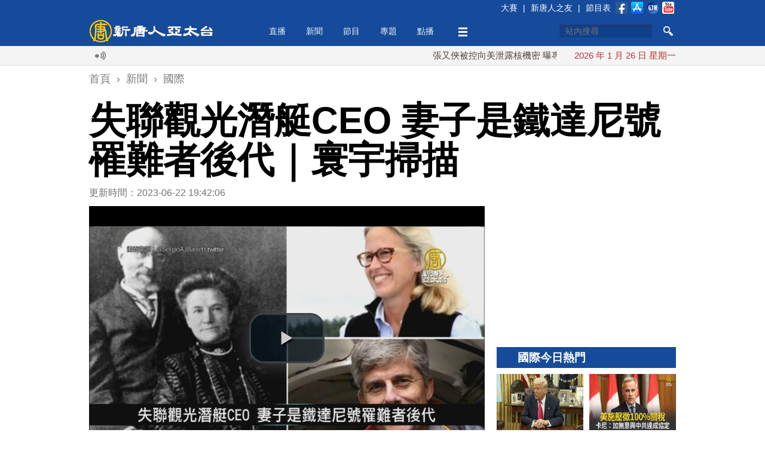

--- FILE ---
content_type: text/html; charset=utf-8
request_url: https://event.ntdtv.com.tw/b5/20230622/video/367794.html?%E5%A4%B1%E8%81%AF%E8%A7%80%E5%85%89%E6%BD%9B%E8%89%87CEO%20%E5%A6%BB%E5%AD%90%E6%98%AF%E9%90%B5%E9%81%94%E5%B0%BC%E8%99%9F%E7%BD%B9%E9%9B%A3%E8%80%85%E5%BE%8C%E4%BB%A3%EF%BD%9C%E5%AF%B0%E5%AE%87%E6%8E%83%E6%8F%8F
body_size: 13997
content:
<!DOCTYPE html>
<html xmlns="http://www.w3.org/1999/xhtml" xmlns:fb="http://ogp.me/ns/fb#">
<head>
    <meta http-equiv="Content-Type" content="text/html; charset=utf-8" />
    <meta http-equiv="X-UA-Compatible" content="IE=Edge" />
    <meta name="viewport" content="width=device-width, initial-scale=1.0, minimum-scale=1.0" />
    <meta name="description" content="" />
    <meta name="keywords" content="泰坦號,鐵達尼號,搜救,柏塞茲,瓦格納集團,俄羅斯,瑞典,美軍,北約" />
    <meta property="og:title" content="失聯觀光潛艇CEO 妻子是鐵達尼號罹難者後代｜寰宇掃描 - 新唐人亞太電視台" />
    <meta property="og:type" content="article" />
    <meta property="og:url" content="https://www.ntdtv.com.tw/b5/20230622/video/367794.html" />
    <meta property="og:image" content="https://www.ntdtv.com.tw/public/uploads/assets/2023/06/22/2023-06-22-64943bc1e89ba.jpg" />
    <meta content="https://www.ntdtv.com.tw/public/uploads/assets/2023/06/22/2023-06-22-64943bc1e89ba.jpg" name="thumbnail" />
    <link rel="image_src" href="https://www.ntdtv.com.tw/public/uploads/assets/2023/06/22/2023-06-22-64943bc1e89ba.jpg" />
    <meta property="og:description" content="" />
    <meta property="og:site_name" content="新唐人亞太電視台" />
    <meta property="fb:app_id" content="173142506219364" />
    <meta property="fb:pages" content="113801125317257" />
    <meta name="twitter:card" content="summary_large_image" />
    <meta name="twitter:site" content="@ntdaptv" />
    <meta name="twitter:creator" content="@ntdaptv" />
    <meta name="twitter:title" content="失聯觀光潛艇CEO 妻子是鐵達尼號罹難者後代｜寰宇掃描 - 新唐人亞太電視台" />
    <meta name="twitter:description" content="" />
    <meta name="twitter:image" content="https://www.ntdtv.com.tw/public/uploads/assets/2023/06/22/2023-06-22-64943bc1e89ba.jpg" />

    <title>失聯觀光潛艇CEO 妻子是鐵達尼號罹難者後代｜寰宇掃描 - 新唐人亞太電視台</title>
    
    <link href="/favicon.ico" rel="shortcut icon" type="image/x-icon" />
    <!-- for chrome for android -->
    <link href="/favicon-192x192.png" rel="icon" />
    <!-- for ios devices -->
    <link href="/favicon-180x180.png" rel="apple-touch-icon-precomposed" />
    <link href="/staticelement/css/main.min.css" rel="stylesheet" type="text/css" />    <link href="/staticelement/widget/videojs/video-js.min.css" rel="stylesheet" type="text/css" />    <link href="/staticelement/widget/videojs/videojs.ads.min.css" rel="stylesheet" type="text/css" />    <link href="/staticelement/widget/videojs/videojs.ima.min.css" rel="stylesheet" type="text/css" />    
    <!-- ntdaptv script -->
    <script type="text/javascript">
        var _na = _na || {};
        _na.pdata = {"controller":"render","action":"article"};
        _na.article = {"article_id":"367794","article_headline":"\u5931\u806f\u89c0\u5149\u6f5b\u8247CEO \u59bb\u5b50\u662f\u9435\u9054\u5c3c\u865f\u7f79\u96e3\u8005\u5f8c\u4ee3\uff5c\u5bf0\u5b87\u6383\u63cf","article_subheadline":"","article_thumbnail_id":"3587043","article_mainimage_id":"0","article_priority":"100","article_layout":"30","article_site":"1","article_journalist":"","article_author":"","article_authoremail":"","article_copyright":"1","article_source":"","article_is_publish":"1","article_render_state":"1","article_editor_state":"0","article_word_count":"566","article_version":"1","article_create_id":"0","article_last_modify_id":"0","article_date_created":"1687434126","article_date_modified":"0","article_date_publish":"0","article_pv":"123","article_valid_pv":"0","article_key":"20230622\u65b0\u805enine@ro - [\u5bf0\u5b87\u6383\u63cf]\u5931\u806f\u89c0\u5149\u6f5b\u8247CEO \u59bb\u5b50\u662f\u9435\u9054\u5c3c\u865f\u7f79\u96e3\u8005\u5f8c\u4ee3\uff5c\u5bf0\u5b87\u6383\u63cf"};
        _na.primary_category = {"category_id":"252","category_type":"5000","category_name":"\u570b\u969b","parent_category_id":"250","category_intro":"\u570b\u969b\u842c\u4e8b\u77ac\u606f\u842c\u8b8a\uff0c\u65b0\u5510\u4eba\u5728\u5168\u740360\u591a\u500b\u8a18\u8005\u7ad9\uff0c\u5728\u6bcf\u6b21\u65b0\u805e\u6efe\u52d5\uff0c\u70ba\u60a8\u5e36\u4f86\u6700\u53ca\u6642\u3001\u6df1\u5165\u7684\u570b\u969b\u5831\u5c0e\u3002","category_mainimg_id":"0","category_bgimg_id":"0","category_create_id":"0","category_last_modify_id":"21","category_date_created":"0","category_date_modified":"1491294974","category_enabled":"1","category_recommend":"0","category_hot":"0","category_hits":"0","category_render_state":"0","category_custom_css":"","category_custom_viewtemplate":"","category_program_logo_id":"0","category_program_host":"","category_program_bctime":"","category_alias":"\u570b\u969b"};
        _na.categories = [{"category_id":"252","category_name":"\u570b\u969b"},{"category_id":"281","category_name":"\u5bf0\u5b87\u6383\u63cf"},{"category_id":"1007","category_name":"\u665a\u9593\u65b0\u805e"}];
    </script>
    
    <script type="text/javascript" src="//imasdk.googleapis.com/js/sdkloader/ima3.js"></script>
    <script src="/staticelement/js/core.min.js"></script></head>
<body class="rwd_body">
    <header id="rwd_header">
        <div class="header_blue">
            <div class="rwd_center">
                <div class="header_top_bar"></div>
                <a href="/" id="logo_02">
                    <img class="header_logo" src="/staticelement/img/main/header_logo.png" />
                    <img class="header_logo_min" src="/staticelement/img/main/header_logo_min.png" />
                </a>
                <div id="headerMenu">
                    <ul class="nav">
                        <li class="fix"><a href="/live">直播</a></li>
                        <li class="fix" id="news_header_menu"><a href="/news">新聞</a></li>
                        <li class="fix" id="program_header_menu"><a href="/program">節目</a></li>
                        <li class="fix" id="topic_header_menu"><a href="/topic">專題</a></li>
                        <li class="fix"><a href="/channel">點播</a></li>
                        <!--
                        <li class="fix2"><a href="#">生活</a></li>
                        -->
                        <li class="fix more_menu_li" id="more_header_menu"><a class="more_menu"></a></li>
                    </ul>
                </div>
                <div class="threebar_box">
                    <div class="threebar"></div>
                </div>
                <div class="search_button"></div>
                <div id="head_box1">
                    <form method="get" id="head_search" action="/search" target="_self">
                    <input type="hidden" name="cx" value="014030880739062152631:jhd2whqm9vk" />
                    <input type="hidden" name="ie" value="UTF-8" />
                    <input type="hidden" name="q" id="q" value="test" />
                    <div>
                        <input type="text" name="q2" id="q2" maxlength="34" value="" placeholder="站內搜尋" autocomplete="off" class="focus" />
                    </div>
                    <div>
                        <button type="submit" onclick="document.getElementById('q').value = document.getElementById('q2').value;"></button>
                    </div>
                    <div class="clear"></div>
                    <input name="siteurl" type="hidden" value="https://www.ntdtv.com.tw" /><input name="ref" type="hidden" value="https://www.ntdtv.com.tw" /><input name="ss" type="hidden" value="" />
                    </form>
                </div>
                <div class="clear"></div>
            </div>
        </div>
        <div class="header_darkblue">
            <input id="single_search_box" type="text" maxlength="34" value="" placeholder="站內搜尋" /><input id="single_search_button" type="submit" value="GO" />
        </div>
        <div class="header_white">
            <div class="rwd_center">
                <div class="rwd_gallery">
                    <div class="l_gallery">
                        <div class="broadcast_ico"></div>
                        <div class="main_marquee"></div>
                        <div class="clear"></div>
                    </div>
                    <div class="r_gallery">
                        <div id="date_info"></div>
                    </div>
                    <div class="clear"></div>
                </div>
                <div class="clear"></div>
            </div>
        </div>
        <div class="header_gray"></div>
    </header>
    <div class="buckets drawer"></div>
    <div id="content">
        <div class="rwd_center">
            <!--
            <div id="real_time_news" style="">
                <span class="realtime">即時廣播</span>
                <span class="close_01"></span>
            </div>
            -->
            <div align="center">
                <!-- 新聞文章頁上方超大白金看板 970x90 B1 -->
                <div id='div-gpt-ad-1426730784281-0' class="NTDAPTVWeb_NewsArticle_TopHugePlatinum">
                </div>
            </div>
            <div class="breadcrumbs">
                <ol itemscope itemtype="http://schema.org/BreadcrumbList">
                    <li itemprop="itemListElement" itemscope itemtype="http://schema.org/ListItem">
                        <a itemprop="item" href="/"><span itemprop="name">首頁</span></a>
                        <meta itemprop="position" content="1" />
                    </li>
                    ›
                    <li itemprop="itemListElement" itemscope itemtype="http://schema.org/ListItem">
                        <a itemprop="item" href="/news"><span itemprop="name">新聞</span></a>
                        <meta itemprop="position" content="2" />
                    </li>
                    ›
                    <li itemprop="itemListElement" itemscope itemtype="http://schema.org/ListItem">
                        <a itemprop="item" href="/news/國際"><span itemprop="name">國際</span></a>
                        <meta itemprop="position" content="3" />
                    </li>
                </ol>
            </div>
            <h1 class="article_title">失聯觀光潛艇CEO 妻子是鐵達尼號罹難者後代｜寰宇掃描</h1>
            <div class="pg_main_wrapper">
            <div class="topic_box pg_main_left" style="margin-top:0;">
                <div id="article_box">
                    <div class="article_info">更新時間：2023-06-22 19:42:06                    <!--
                    <img src="/staticelement/img/main/view_ico.jpg"  style="margin-left:10px;" /> 2358
                    -->
                    </div>

                    <div class="player_box_outter">
                        <div class="player_box_wrapper">
                            <video id="video_player" class="video-js vjs-default-skin vjs-big-play-centered" controls preload="none"
                                poster="//www.ntdtv.com.tw/public/uploads/assets/2023/06/22/2023-06-22-64943bf1c8f8b-780x438-169.jpg"
                                title="失聯觀光潛艇CEO 妻子是鐵達尼號罹難者後代｜寰宇掃描"
                                width='auto' height='auto'
                                data-duration="81">
                                <source src="//asset3.ntdtv.com.tw/public/uploads/assets/2023/06/22/2023-06-22-64943986ec0bb.mp4" type='video/mp4'>
                                <p>Video Playback Not Supported</p>
                            </video>
                        </div>
                    </div>
                    <div class="sp_box">
                        <a href="https://www.facebook.com/dialog/share?app_id=173142506219364&href=https%3A%2F%2Fwww.ntdtv.com.tw%2Fb5%2F20230622%2Fvideo%2F367794.html&display=popup&redirect_uri=https://www.ntdtv.com.tw/b5/20230622/video/367794.html" target="_blank"><img src="/staticelement/img/social/facebook-40x40.gif" /></a>
                        <a href="https://plus.google.com/share?url=https%3A%2F%2Fwww.ntdtv.com.tw%2Fb5%2F20230622%2Fvideo%2F367794.html" target="_blank"><img src="/staticelement/img/social/googleplus-40x40.gif" /></a>
                        <a href="http://www.plurk.com/?qualifier=shares&status=https%3A%2F%2Fwww.ntdtv.com.tw%2Fb5%2F20230622%2Fvideo%2F367794.html (%E5%A4%B1%E8%81%AF%E8%A7%80%E5%85%89%E6%BD%9B%E8%89%87CEO%20%E5%A6%BB%E5%AD%90%E6%98%AF%E9%90%B5%E9%81%94%E5%B0%BC%E8%99%9F%E7%BD%B9%E9%9B%A3%E8%80%85%E5%BE%8C%E4%BB%A3%EF%BD%9C%E5%AF%B0%E5%AE%87%E6%8E%83%E6%8F%8F%20-%20%E6%96%B0%E5%94%90%E4%BA%BA%E4%BA%9E%E5%A4%AA%E9%9B%BB%E8%A6%96%E5%8F%B0)" target="_blank"><img src="/staticelement/img/social/plurk-40x40.gif" /></a>
                        <a href="https://twitter.com/intent/tweet?text=%E5%A4%B1%E8%81%AF%E8%A7%80%E5%85%89%E6%BD%9B%E8%89%87CEO%20%E5%A6%BB%E5%AD%90%E6%98%AF%E9%90%B5%E9%81%94%E5%B0%BC%E8%99%9F%E7%BD%B9%E9%9B%A3%E8%80%85%E5%BE%8C%E4%BB%A3%EF%BD%9C%E5%AF%B0%E5%AE%87%E6%8E%83%E6%8F%8F%20-%20%E6%96%B0%E5%94%90%E4%BA%BA%E4%BA%9E%E5%A4%AA%E9%9B%BB%E8%A6%96%E5%8F%B0&url=https%3A%2F%2Fwww.ntdtv.com.tw%2Fb5%2F20230622%2Fvideo%2F367794.html" target="_blank"><img src="/staticelement/img/social/twitter-40x40.gif" /></a>
                        <a href="line://msg/text/%E5%A4%B1%E8%81%AF%E8%A7%80%E5%85%89%E6%BD%9B%E8%89%87CEO%20%E5%A6%BB%E5%AD%90%E6%98%AF%E9%90%B5%E9%81%94%E5%B0%BC%E8%99%9F%E7%BD%B9%E9%9B%A3%E8%80%85%E5%BE%8C%E4%BB%A3%EF%BD%9C%E5%AF%B0%E5%AE%87%E6%8E%83%E6%8F%8F%20-%20%E6%96%B0%E5%94%90%E4%BA%BA%E4%BA%9E%E5%A4%AA%E9%9B%BB%E8%A6%96%E5%8F%B0%0d%0ahttps%3A%2F%2Fwww.ntdtv.com.tw%2Fb5%2F20230622%2Fvideo%2F367794.html" target="_blank" class="line"><img src="/staticelement/img/social/line-40x40.gif" /></a>
                        <a href="mailto:?subject=%E5%A4%B1%E8%81%AF%E8%A7%80%E5%85%89%E6%BD%9B%E8%89%87CEO%20%E5%A6%BB%E5%AD%90%E6%98%AF%E9%90%B5%E9%81%94%E5%B0%BC%E8%99%9F%E7%BD%B9%E9%9B%A3%E8%80%85%E5%BE%8C%E4%BB%A3%EF%BD%9C%E5%AF%B0%E5%AE%87%E6%8E%83%E6%8F%8F%20-%20%E6%96%B0%E5%94%90%E4%BA%BA%E4%BA%9E%E5%A4%AA%E9%9B%BB%E8%A6%96%E5%8F%B0&body=%0d%0a%0d%0a%E5%85%A8%E6%96%87%E7%B6%B2%E5%9D%80%EF%BC%9Ahttps%3A%2F%2Fwww.ntdtv.com.tw%2Fb5%2F20230622%2Fvideo%2F367794.html" target="_blank"><img src="/staticelement/img/social/email-40x40.gif" /></a>
                    </div>
                    <div class="spx_box">
                        <!--
                        <a class="embed_btn" title="Embed"></a>
                        <div class="embed_code">
                            <input type="text" style="width: 600px;" value="&lt;iframe width='853' height='480' src='//www.youtube.com/embed/rCZ3SN65kIs' frameborder='0' allowfullscreen>&lt;/iframe&gt;" />
                        </div>
                        -->
                        <div class="font_size">
                            <span class="word"></span>
                            <a class="small" title="small"></a>
                            <a class="curr medium" title="medium"></a>
                            <a class="large" title="large"></a>
                        </div>
                        <div class="social_buttons">
                            <!--<div class="line-button"><a href="http://line.me/R/msg/text/?%E5%A4%B1%E8%81%AF%E8%A7%80%E5%85%89%E6%BD%9B%E8%89%87CEO%20%E5%A6%BB%E5%AD%90%E6%98%AF%E9%90%B5%E9%81%94%E5%B0%BC%E8%99%9F%E7%BD%B9%E9%9B%A3%E8%80%85%E5%BE%8C%E4%BB%A3%EF%BD%9C%E5%AF%B0%E5%AE%87%E6%8E%83%E6%8F%8F%20-%20%E6%96%B0%E5%94%90%E4%BA%BA%E4%BA%9E%E5%A4%AA%E9%9B%BB%E8%A6%96%E5%8F%B0%0d%0ahttps%3A%2F%2Fwww.ntdtv.com.tw%2Fb5%2F20230622%2Fvideo%2F367794.html"><img src="/staticelement/img/linebutton_84x20_zh-hant.png" width="84" height="20" alt="用LINE傳送" /></a></div>-->
                            <!--<div class="line-button"><a href="line://msg/text/%E5%A4%B1%E8%81%AF%E8%A7%80%E5%85%89%E6%BD%9B%E8%89%87CEO%20%E5%A6%BB%E5%AD%90%E6%98%AF%E9%90%B5%E9%81%94%E5%B0%BC%E8%99%9F%E7%BD%B9%E9%9B%A3%E8%80%85%E5%BE%8C%E4%BB%A3%EF%BD%9C%E5%AF%B0%E5%AE%87%E6%8E%83%E6%8F%8F%20-%20%E6%96%B0%E5%94%90%E4%BA%BA%E4%BA%9E%E5%A4%AA%E9%9B%BB%E8%A6%96%E5%8F%B0%0d%0ahttps%3A%2F%2Fwww.ntdtv.com.tw%2Fb5%2F20230622%2Fvideo%2F367794.html"><img src="/staticelement/img/linebutton_84x20_zh-hant.png" width="84" height="20" alt="用LINE傳送" /></a></div>-->
                            <div class="fb-like" data-href="https://www.ntdtv.com.tw/b5/20230622/video/367794.html" data-layout="button_count" data-action="like" data-show-faces="false" data-share="false"></div>
                            <!--<div class="g-plusone-box"><div class="g-plusone" data-size="medium" data-href="https://www.ntdtv.com.tw/b5/20230622/video/367794.html"></div></div>-->
                        </div>
                        <div class="clear"></div>
                    </div>
                    
                        <div class="NTDAPTVWeb_NewsArticle_ArticlePlatinum">
                            <!-- 新聞文章頁文章白金看板 300x250 B3 -->
                            <div id='div-gpt-ad-1426730784281-3' style='width:300px; height:250px;'>
                            </div>
                        </div>
                        <div class="spx_box_bottom">
                            <div class="font_size">
                                <span class="word"></span>
                                <a class="small" title="small"></a>
                                <a class="curr medium" title="medium"></a>
                                <a class="large" title="large"></a>
                            </div>
                            <div class="clear"></div>
                        </div>
                    <div id="article_content">
<p>【新唐人亞太台 2023 年 06 月 22 日訊】失聯觀光潛艇CEO 妻子是鐵達尼號罹難者後代</p>

<p>載有5名乘客、出發前往參觀鐵達尼號殘骸的觀光潛艇「泰坦號」，18日下潛後失聯，讓美國和加拿大派出大量人員進行救援。不過巧合的是，泰坦號公司的執行長也在這艘潛艇內，而他的妻子溫蒂‧拉許竟然是鐵達尼號罹難者的後代。</p>

<p>===</p>

<p>瓦格納首腦：烏反攻有進展 俄高層欺騙民眾</p>

<p>烏克蘭軍隊本月展開反攻，而普丁一再指稱，烏克蘭的反攻失敗。對此，俄羅斯傭兵組織「瓦格納集團」的首腦21日表示：俄軍已失去許多村莊，俄羅斯高層沒有說出真相。</p>

<p>===</p>

<p>瑞士總統意外宣布：年底退出聯邦委員會</p>

<p>現年51歲的瑞士總統柏塞茲21日意外宣布，他將在年底退出瑞士聯邦委員會。今年3月，瑞士政府安排瑞銀緊急收購陷入困境的瑞士信貸時，柏塞茲在其中扮演關鍵角色。</p>

<p>===</p>

<p>美國轟炸機為演習降落瑞典 近代史上首次</p>

<p>兩架美國轟炸機19日降落瑞典機場，與獲得北約組織入會邀請的瑞典，進行聯合訓練演習，這也是美國轟炸機在近代史上首次降落於瑞典。瑞典早在去年6月就獲得北約邀請加入，但目前仍受到成員國土耳其和匈牙利的阻撓。</p>

<p>新唐人亞太電視 整理報導</p>
                    <div class="clear"></div>
                    </div>
                    <div class="fb_like_btn">
                        <div class="fb-like" data-href="https://www.facebook.com/ntdtv.com.tw" data-layout="button_count" data-action="like" data-show-faces="false" data-share="false"></div>
                        <span>按讚加入&nbsp;<a class="fb_page_name" href="https://www.facebook.com/ntdtv.com.tw" target="_blank">新唐人亞太電視台粉絲團</a></span>
                    </div>
                    <div class="tag_list">
<a href="/b5/tag/id/267857/name/泰坦號">泰坦號</a>|<a href="/b5/tag/id/20695/name/鐵達尼號">鐵達尼號</a>|<a href="/b5/tag/id/3959/name/搜救">搜救</a>|<a href="/b5/tag/id/267883/name/柏塞茲">柏塞茲</a>|<a href="/b5/tag/id/260154/name/瓦格納集團">瓦格納集團</a>|<a href="/b5/tag/id/964/name/俄羅斯">俄羅斯</a>|<a href="/b5/tag/id/1486/name/瑞典">瑞典</a>|<a href="/b5/tag/id/5969/name/美軍">美軍</a>|<a href="/b5/tag/id/141/name/北約">北約</a>                    </div>
                    <div class="sp_box bottom">
                        <a href="https://www.facebook.com/dialog/share?app_id=173142506219364&href=https%3A%2F%2Fwww.ntdtv.com.tw%2Fb5%2F20230622%2Fvideo%2F367794.html&display=popup&redirect_uri=https://www.ntdtv.com.tw/b5/20230622/video/367794.html" target="_blank"><img src="/staticelement/img/social/facebook-40x40.gif" /></a>
                        <a href="https://plus.google.com/share?url=https%3A%2F%2Fwww.ntdtv.com.tw%2Fb5%2F20230622%2Fvideo%2F367794.html" target="_blank"><img src="/staticelement/img/social/googleplus-40x40.gif" /></a>
                        <a href="http://www.plurk.com/?qualifier=shares&status=https%3A%2F%2Fwww.ntdtv.com.tw%2Fb5%2F20230622%2Fvideo%2F367794.html (%E5%A4%B1%E8%81%AF%E8%A7%80%E5%85%89%E6%BD%9B%E8%89%87CEO%20%E5%A6%BB%E5%AD%90%E6%98%AF%E9%90%B5%E9%81%94%E5%B0%BC%E8%99%9F%E7%BD%B9%E9%9B%A3%E8%80%85%E5%BE%8C%E4%BB%A3%EF%BD%9C%E5%AF%B0%E5%AE%87%E6%8E%83%E6%8F%8F%20-%20%E6%96%B0%E5%94%90%E4%BA%BA%E4%BA%9E%E5%A4%AA%E9%9B%BB%E8%A6%96%E5%8F%B0)" target="_blank"><img src="/staticelement/img/social/plurk-40x40.gif" /></a>
                        <a href="https://twitter.com/intent/tweet?text=%E5%A4%B1%E8%81%AF%E8%A7%80%E5%85%89%E6%BD%9B%E8%89%87CEO%20%E5%A6%BB%E5%AD%90%E6%98%AF%E9%90%B5%E9%81%94%E5%B0%BC%E8%99%9F%E7%BD%B9%E9%9B%A3%E8%80%85%E5%BE%8C%E4%BB%A3%EF%BD%9C%E5%AF%B0%E5%AE%87%E6%8E%83%E6%8F%8F%20-%20%E6%96%B0%E5%94%90%E4%BA%BA%E4%BA%9E%E5%A4%AA%E9%9B%BB%E8%A6%96%E5%8F%B0&url=https%3A%2F%2Fwww.ntdtv.com.tw%2Fb5%2F20230622%2Fvideo%2F367794.html" target="_blank"><img src="/staticelement/img/social/twitter-40x40.gif" /></a>
                        <a href="line://msg/text/%E5%A4%B1%E8%81%AF%E8%A7%80%E5%85%89%E6%BD%9B%E8%89%87CEO%20%E5%A6%BB%E5%AD%90%E6%98%AF%E9%90%B5%E9%81%94%E5%B0%BC%E8%99%9F%E7%BD%B9%E9%9B%A3%E8%80%85%E5%BE%8C%E4%BB%A3%EF%BD%9C%E5%AF%B0%E5%AE%87%E6%8E%83%E6%8F%8F%20-%20%E6%96%B0%E5%94%90%E4%BA%BA%E4%BA%9E%E5%A4%AA%E9%9B%BB%E8%A6%96%E5%8F%B0%0d%0ahttps%3A%2F%2Fwww.ntdtv.com.tw%2Fb5%2F20230622%2Fvideo%2F367794.html" target="_blank" class="line"><img src="/staticelement/img/social/line-40x40.gif" /></a>
                        <a href="mailto:?subject=%E5%A4%B1%E8%81%AF%E8%A7%80%E5%85%89%E6%BD%9B%E8%89%87CEO%20%E5%A6%BB%E5%AD%90%E6%98%AF%E9%90%B5%E9%81%94%E5%B0%BC%E8%99%9F%E7%BD%B9%E9%9B%A3%E8%80%85%E5%BE%8C%E4%BB%A3%EF%BD%9C%E5%AF%B0%E5%AE%87%E6%8E%83%E6%8F%8F%20-%20%E6%96%B0%E5%94%90%E4%BA%BA%E4%BA%9E%E5%A4%AA%E9%9B%BB%E8%A6%96%E5%8F%B0&body=%0d%0a%0d%0a%E5%85%A8%E6%96%87%E7%B6%B2%E5%9D%80%EF%BC%9Ahttps%3A%2F%2Fwww.ntdtv.com.tw%2Fb5%2F20230622%2Fvideo%2F367794.html" target="_blank"><img src="/staticelement/img/social/email-40x40.gif" /></a>
                    </div>
                    <div data-eq-pts="1-column-grid: 0, 2-column-grid: 600">
                        <div class="NTDAPTVWeb_NewsArticle_ArticleGold_B5">
                            <!-- 新聞文章頁文章黃金看板 300x250 B5 -->
                            <div id='div-gpt-ad-1426730784281-4' style='width:300px; height:250px;'>
                            </div>
                        </div>
                        <div class="NTDAPTVWeb_NewsArticle_ArticleGold_B6">
                            <!-- 新聞文章頁文章黃金看板 300x250 B6 -->
                            <div id='div-gpt-ad-1426730784281-5' style='width:300px; height:250px;'>
                            </div>
                        </div>
                        <div class="clear"></div>
                    </div>
                    <div class="fb_comments_box">
                        <div class="fb-comments" data-href="https://www.ntdtv.com.tw/b5/20230622/video/367794.html" data-width="100%" data-numposts="5" data-colorscheme="light"></div>
                    </div>
                </div>
               <div class="v2014_category_list" style="margin-top:20px;">
                    <div class="block_head_title">
                        <h3>相關新聞</h3>
                    </div>
                    <div class="pane_list">
                        <ul>
                            <li>
                                <a class="art clearfix" href="/b5/20230622/video/367791.html?%E6%B3%B0%E5%9D%A6%E8%99%9F%E6%88%96%E5%B7%B2%E8%80%97%E7%9B%A1%E6%B0%A7%E6%B0%A3%20%E6%90%9C%E6%95%91%E6%90%B6%E6%9C%80%E5%BE%8C%E7%94%9F%E5%91%BD%E6%99%82%E9%96%93">
                                    <img data-src-exlarge="//www.ntdtv.com.tw/public/uploads/assets/2023/06/22/2023-06-22-64943525af78d-1600x900-169.jpg" data-src-large="//www.ntdtv.com.tw/public/uploads/assets/2023/06/22/2023-06-22-64943525b97f1-1100x618-169.jpg" data-src-medium="//www.ntdtv.com.tw/public/uploads/assets/2023/06/22/2023-06-22-64943525be377-780x438-169.jpg" data-src-small="//www.ntdtv.com.tw/public/uploads/assets/2023/06/22/2023-06-22-64943525c205a-460x258-169.jpg" data-src-xsmall="//www.ntdtv.com.tw/public/uploads/assets/2023/06/22/2023-06-22-64943525c4887-307x172-169.jpg" data-src-mini="//www.ntdtv.com.tw/public/uploads/assets/2023/06/22/2023-06-22-64943525c7617-220x123-169.jpg" data-eq-pts="mini: 0, xsmall: 221, small: 308, medium: 461, large: 781, exlarge: 1101" src="[data-uri]" alt="泰坦號或已耗盡氧氣 搜救搶最後生命時間" />
                                    <h3>泰坦號或已耗盡氧氣 搜救搶最後生命時間<small class="vid"></small></h3>
                                    <div class="article_time">2023-06-23 09:30:03</div>
                                    <p>歡迎回來，旅遊潛水器泰坦號18日載著5名乘客，在大西洋海域前往深海探索知名沉船「鐵達尼號」的殘骸，卻在下潛1小時45分鐘後與母船失聯；目前國際救援聯隊正持續搜索，據估計，泰坦號的氧氣存量，粗估在台灣時間今天（22日）晚上就可能耗盡。</p>
                                </a>
                            </li>
                            <li>
                                <a class="art clearfix" href="/b5/20230401/video/362237.html?%E6%88%90%E5%93%A1%E5%9C%8B%E5%85%A8%E9%83%A8%E6%89%B9%E5%87%86%20%E8%8A%AC%E8%98%AD%E5%B0%87%E6%88%90%E5%8C%97%E7%B4%84%E7%AC%AC31%E5%80%8B%E6%88%90%E5%93%A1%E5%9C%8B">
                                    <img data-src-exlarge="//www.ntdtv.com.tw/public/uploads/assets/2023/04/01/2023-04-01-64282e2a49df5-1600x900-169.jpg" data-src-large="//www.ntdtv.com.tw/public/uploads/assets/2023/04/01/2023-04-01-64282e2a572d0-1100x618-169.jpg" data-src-medium="//www.ntdtv.com.tw/public/uploads/assets/2023/04/01/2023-04-01-64282e2a5b704-780x438-169.jpg" data-src-small="//www.ntdtv.com.tw/public/uploads/assets/2023/04/01/2023-04-01-64282e2a5ed65-460x258-169.jpg" data-src-xsmall="//www.ntdtv.com.tw/public/uploads/assets/2023/04/01/2023-04-01-64282e2a61541-307x172-169.jpg" data-src-mini="//www.ntdtv.com.tw/public/uploads/assets/2023/04/01/2023-04-01-64282e2a64055-220x123-169.jpg" data-eq-pts="mini: 0, xsmall: 221, small: 308, medium: 461, large: 781, exlarge: 1101" src="[data-uri]" alt="成員國全部批准 芬蘭將成北約第31個成員國" />
                                    <h3>成員國全部批准 芬蘭將成北約第31個成員國<small class="vid"></small></h3>
                                    <div class="article_time">2023-04-01 20:43:08</div>
                                    <p>在最後一個北約成員國土耳其批准芬蘭加入北約後，北約週五（31日）表示，芬蘭將在不久後正式成為北約的一員。</p>
                                </a>
                            </li>
                            <li>
                                <a class="art clearfix" href="/b5/20230619/video/367553.html?%E7%91%9E%E5%85%B8%E5%9C%8B%E6%9C%83%E5%A0%B1%E5%91%8A%E7%A4%BA%E8%AD%A6%EF%BC%9A%E4%B8%8D%E6%8E%92%E9%99%A4%E9%81%AD%E4%BF%84%E8%BB%8D%E4%BA%8B%E6%94%BB%E6%93%8A%E5%8F%AF%E8%83%BD%EF%BD%9C%E5%AF%B0%E5%AE%87%E6%8E%83%E6%8F%8F">
                                    <img data-src-exlarge="//www.ntdtv.com.tw/public/uploads/assets/2023/06/19/2023-06-19-64904a7b02dfb-1600x900-169.jpg" data-src-large="//www.ntdtv.com.tw/public/uploads/assets/2023/06/19/2023-06-19-64904a7b0841c-1100x618-169.jpg" data-src-medium="//www.ntdtv.com.tw/public/uploads/assets/2023/06/19/2023-06-19-64904a7b0ea40-780x438-169.jpg" data-src-small="//www.ntdtv.com.tw/public/uploads/assets/2023/06/19/2023-06-19-64904a7b14aa3-460x258-169.jpg" data-src-xsmall="//www.ntdtv.com.tw/public/uploads/assets/2023/06/19/2023-06-19-64904a7b17665-307x172-169.jpg" data-src-mini="//www.ntdtv.com.tw/public/uploads/assets/2023/06/19/2023-06-19-64904a7b21f73-220x123-169.jpg" data-eq-pts="mini: 0, xsmall: 221, small: 308, medium: 461, large: 781, exlarge: 1101" src="[data-uri]" alt="瑞典國會報告示警：不排除遭俄軍事攻擊可能｜寰宇掃描" />
                                    <h3>瑞典國會報告示警：不排除遭俄軍事攻擊可能｜寰宇掃描<small class="vid"></small></h3>
                                    <div class="article_time">2023-06-19 19:45:55</div>
                                    <p></p>
                                </a>
                            </li>
                            <li>
                                <a class="art clearfix" href="/b5/20240312/video/385946.html?%E5%8C%97%E7%B4%84%E5%8D%87%E7%91%9E%E5%85%B8%E6%97%97%20%E5%8F%B2%E6%89%98%E9%A8%B0%E6%9F%8F%E6%A0%BC%EF%BC%9A%E5%8C%97%E7%B4%84%E5%9C%A8%E5%A3%AF%E5%A4%A7">
                                    <img data-src-medium="//www.ntdtv.com.tw/public/uploads/assets/2024/03/12/2024-03-12-65f040c50a7ac-780x520-32.jpg" data-src-small="//www.ntdtv.com.tw/public/uploads/assets/2024/03/12/2024-03-12-65f040c50f186-460x306-32.jpg" data-src-xsmall="//www.ntdtv.com.tw/public/uploads/assets/2024/03/12/2024-03-12-65f040c5194ab-307x204-32.jpg" data-src-mini="//www.ntdtv.com.tw/public/uploads/assets/2024/03/12/2024-03-12-65f040c51c15e-220x146-32.jpg" data-eq-pts="mini: 0, xsmall: 221, small: 308, medium: 461" src="[data-uri]" alt="北約升瑞典旗 史托騰柏格：北約在壯大" />
                                    <h3>北約升瑞典旗 史托騰柏格：北約在壯大<small class="vid"></small></h3>
                                    <div class="article_time">2024-03-12 19:42:33</div>
                                    <p>鏡頭轉到歐洲，週一，瑞典國旗第一次在北約的總部升起。北約秘書長史托騰柏格表示，隨著瑞典的加入，北約在維護和平方面，變得更為強大。</p>
                                </a>
                            </li>
                            <li>
                                <a class="art clearfix" href="/b5/20230623/video/367813.html?%E6%B3%B0%E5%9D%A6%E8%99%9F%E6%AE%98%E9%AA%B8%E7%99%BC%E7%8F%BE%20%E7%81%BD%E9%9B%A3%E6%80%A7%E5%85%A7%E7%88%86%205%E4%BA%BA%E5%85%A8%E9%81%87%E9%9B%A3">
                                    <img data-src-exlarge="//www.ntdtv.com.tw/public/uploads/assets/2023/06/23/2023-06-23-6494e528816f5-1600x900-169.jpg" data-src-large="//www.ntdtv.com.tw/public/uploads/assets/2023/06/23/2023-06-23-6494e5288614f-1100x618-169.jpg" data-src-medium="//www.ntdtv.com.tw/public/uploads/assets/2023/06/23/2023-06-23-6494e5288b44c-780x438-169.jpg" data-src-small="//www.ntdtv.com.tw/public/uploads/assets/2023/06/23/2023-06-23-6494e5288f96e-460x258-169.jpg" data-src-xsmall="//www.ntdtv.com.tw/public/uploads/assets/2023/06/23/2023-06-23-6494e528923c3-307x172-169.jpg" data-src-mini="//www.ntdtv.com.tw/public/uploads/assets/2023/06/23/2023-06-23-6494e52894cfd-220x123-169.jpg" data-eq-pts="mini: 0, xsmall: 221, small: 308, medium: 461, large: 781, exlarge: 1101" src="[data-uri]" alt="泰坦號觀光潛艇（圖片來源：OceanGate）" />
                                    <h3>泰坦號殘骸發現 災難性內爆 5人全遇難<small class="vid"></small></h3>
                                    <div class="article_time">2023-06-23 14:56:46</div>
                                    <p>「泰坦號」潛水器日前載著5人前往觀賞知名沉船「鐵達尼號」時失聯，龐大的搜救行動結束，美國海岸防衛隊官員宣布，發現「泰坦號」殘骸，艇內5人全數遇難。</p>
                                </a>
                            </li>
                            <li>
                                <a class="art clearfix" href="/b5/20240529/video/391258.html?%E8%A7%A3%E9%99%A4%E7%83%8F%E6%AD%A6%E5%99%A8%E9%99%90%E5%88%B6%EF%BC%9F%E5%BE%B7%E6%B3%95%E9%AC%86%E5%8F%A3%E5%90%8C%E6%84%8F%E3%80%81%E6%99%AE%E4%B8%81%E7%99%BC%E8%AD%A6%E5%91%8A">
                                    <img data-src-exlarge="//www.ntdtv.com.tw/public/uploads/assets/2024/05/29/2024-05-29-6657197566901-1600x900-169.jpg" data-src-large="//www.ntdtv.com.tw/public/uploads/assets/2024/05/29/2024-05-29-665719756c744-1100x618-169.jpg" data-src-medium="//www.ntdtv.com.tw/public/uploads/assets/2024/05/29/2024-05-29-6657197570b15-780x438-169.jpg" data-src-small="//www.ntdtv.com.tw/public/uploads/assets/2024/05/29/2024-05-29-6657197575c93-460x258-169.jpg" data-src-xsmall="//www.ntdtv.com.tw/public/uploads/assets/2024/05/29/2024-05-29-665719757905d-307x172-169.jpg" data-src-mini="//www.ntdtv.com.tw/public/uploads/assets/2024/05/29/2024-05-29-665719757ef15-220x123-169.jpg" data-eq-pts="mini: 0, xsmall: 221, small: 308, medium: 461, large: 781, exlarge: 1101" src="[data-uri]" alt="解除烏武器限制？德法鬆口同意、普丁發警告" />
                                    <h3>解除烏武器限制？德法鬆口同意、普丁發警告<small class="vid"></small></h3>
                                    <div class="article_time">2024-05-29 20:24:51</div>
                                    <p>歡迎回來。關心國際消息，俄烏戰爭已經超過兩年，北約秘書長日前呼籲，允許烏克蘭使用西方武器，可打擊俄國境內目標。在法德領袖峰會之後，馬克宏和蕭茲都表達了同意立場。不過，白宮對此仍不鼓勵。俄羅斯總統普丁則是警告，此舉可能引發全球衝突。</p>
                                </a>
                            </li>
                            <li>
                                <a class="art clearfix" href="/b5/20240319/video/386414.html?%E6%99%AE%E4%B8%81%E5%86%8D%E6%8F%90%E3%80%8C%E7%AC%AC%E4%B8%89%E6%AC%A1%E4%B8%96%E7%95%8C%E5%A4%A7%E6%88%B0%E3%80%8D%E7%BE%8E%E8%AD%B0%E5%93%A1%E8%A8%AA%E5%9F%BA%E8%BC%94">
                                    <img data-src-exlarge="//www.ntdtv.com.tw/public/uploads/assets/2024/03/19/2024-03-19-65f9222fbde7d-1600x900-169.jpg" data-src-large="//www.ntdtv.com.tw/public/uploads/assets/2024/03/19/2024-03-19-65f9222fc495d-1100x618-169.jpg" data-src-medium="//www.ntdtv.com.tw/public/uploads/assets/2024/03/19/2024-03-19-65f9222fcd74d-780x438-169.jpg" data-src-small="//www.ntdtv.com.tw/public/uploads/assets/2024/03/19/2024-03-19-65f9222fd46bc-460x258-169.jpg" data-src-xsmall="//www.ntdtv.com.tw/public/uploads/assets/2024/03/19/2024-03-19-65f9222fd9c16-307x172-169.jpg" data-src-mini="//www.ntdtv.com.tw/public/uploads/assets/2024/03/19/2024-03-19-65f9222fdc776-220x123-169.jpg" data-eq-pts="mini: 0, xsmall: 221, small: 308, medium: 461, large: 781, exlarge: 1101" src="[data-uri]" alt="普丁再提「第三次世界大戰」美議員訪基輔" />
                                    <h3>普丁再提「第三次世界大戰」美議員訪基輔<small class="vid"></small></h3>
                                    <div class="article_time">2024-03-19 12:53:35</div>
                                    <p>俄羅斯總統普丁週一講話時，再次提到「第三次世界大戰」威脅論調，同一天，美國共和黨參議員格雷厄姆到訪基輔，表達對烏克蘭的支持。</p>
                                </a>
                            </li>
                            <li>
                                <a class="art clearfix" href="/b5/20240308/video/385665.html?%E7%91%9E%E5%85%B8%E5%AE%A3%E5%B8%83%E6%AD%A3%E5%BC%8F%E5%8A%A0%E5%85%A5%E5%8C%97%E7%B4%84%EF%BC%81%E6%88%90%E7%AC%AC32%E5%80%8B%E6%88%90%E5%93%A1%E5%9C%8B">
                                    <img data-src-exlarge="//www.ntdtv.com.tw/public/uploads/assets/2024/03/08/2024-03-08-65ea867dd51a0-1600x837-300157.jpg" data-src-large="//www.ntdtv.com.tw/public/uploads/assets/2024/03/08/2024-03-08-65ea867dde755-1100x575-300157.jpg" data-src-medium="//www.ntdtv.com.tw/public/uploads/assets/2024/03/08/2024-03-08-65ea867de609c-780x408-300157.jpg" data-src-small="//www.ntdtv.com.tw/public/uploads/assets/2024/03/08/2024-03-08-65ea867df268c-460x240-300157.jpg" data-src-xsmall="//www.ntdtv.com.tw/public/uploads/assets/2024/03/08/2024-03-08-65ea867e03a1e-307x160-300157.jpg" data-src-mini="//www.ntdtv.com.tw/public/uploads/assets/2024/03/08/2024-03-08-65ea867e09dd1-220x115-300157.jpg" data-eq-pts="mini: 0, xsmall: 221, small: 308, medium: 461, large: 781, exlarge: 1101" src="[data-uri]" alt="瑞典宣布正式加入北約！成第32個成員國" />
                                    <h3>瑞典宣布正式加入北約！成第32個成員國<small class="vid"></small></h3>
                                    <div class="article_time">2024-03-08 07:25:32</div>
                                    <p>瑞典總理克里斯特森今天在美國華府一場儀式中，宣布正式成為北大西洋公約組織（NATO）第32個成員國。美國國務卿布林肯儀式性地接受正式批准文件。瑞典藍黃色國旗下週一將在北約組織的布魯塞爾總部升起，成為北約第32個成員國，2年前俄羅斯全面入侵烏克蘭，迫使瑞典重新思考國安政策，並做出入會決定。</p>
                                </a>
                            </li>
                            <li>
                                <a class="art clearfix" href="/b5/20230601/video/366440.html?%E5%8F%B0%E6%B5%B7%E5%8D%87%E6%BA%AB%20%E7%BE%8E%E8%BB%8D%E8%89%A6%E6%99%82%E9%9A%9414%E5%B9%B4%E5%B0%87%E5%86%8D%E5%85%A5%E6%97%A5%E6%9C%AC%E7%9F%B3%E5%9E%A3%E6%B8%AF%EF%BD%9C%E5%AF%B0%E5%AE%87%E6%8E%83%E6%8F%8F">
                                    <img data-src-exlarge="//www.ntdtv.com.tw/public/uploads/assets/2023/06/01/2023-06-01-64789281f1bcd-1600x900-169.jpg" data-src-large="//www.ntdtv.com.tw/public/uploads/assets/2023/06/01/2023-06-01-647892820b618-1100x618-169.jpg" data-src-medium="//www.ntdtv.com.tw/public/uploads/assets/2023/06/01/2023-06-01-647892821cfab-780x438-169.jpg" data-src-small="//www.ntdtv.com.tw/public/uploads/assets/2023/06/01/2023-06-01-647892822965f-460x258-169.jpg" data-src-xsmall="//www.ntdtv.com.tw/public/uploads/assets/2023/06/01/2023-06-01-647892822d7b2-307x172-169.jpg" data-src-mini="//www.ntdtv.com.tw/public/uploads/assets/2023/06/01/2023-06-01-64789282307e3-220x123-169.jpg" data-eq-pts="mini: 0, xsmall: 221, small: 308, medium: 461, large: 781, exlarge: 1101" src="[data-uri]" alt="台海升溫 美軍艦時隔14年將再入日本石垣港｜寰宇掃描" />
                                    <h3>台海升溫 美軍艦時隔14年將再入日本石垣港｜寰宇掃描<small class="vid"></small></h3>
                                    <div class="article_time">2023-06-01 19:50:16</div>
                                    <p></p>
                                </a>
                            </li>
                            <li>
                                <a class="art clearfix" href="/b5/20240302/video/385295.html?%E7%BE%8E%E9%98%B2%E9%95%B7%EF%BC%9A%E7%83%8F%E5%85%8B%E8%98%AD%E8%8B%A5%E6%88%B0%E6%95%97%20%E5%8C%97%E7%B4%84%E6%81%90%E8%88%87%E4%BF%84%E7%BE%85%E6%96%AF%E4%BA%A4%E6%88%B0">
                                    <img data-src-exlarge="//www.ntdtv.com.tw/public/uploads/assets/2024/03/03/2024-03-03-65e3e7f5b6d5d-1600x837-300157.jpg" data-src-large="//www.ntdtv.com.tw/public/uploads/assets/2024/03/03/2024-03-03-65e3e7f5c0c75-1100x575-300157.jpg" data-src-medium="//www.ntdtv.com.tw/public/uploads/assets/2024/03/03/2024-03-03-65e3e7f5ce21e-780x408-300157.jpg" data-src-small="//www.ntdtv.com.tw/public/uploads/assets/2024/03/03/2024-03-03-65e3e7f5d3264-460x240-300157.jpg" data-src-xsmall="//www.ntdtv.com.tw/public/uploads/assets/2024/03/03/2024-03-03-65e3e7f5dba24-307x160-300157.jpg" data-src-mini="//www.ntdtv.com.tw/public/uploads/assets/2024/03/03/2024-03-03-65e3e7f5deb02-220x115-300157.jpg" data-eq-pts="mini: 0, xsmall: 221, small: 308, medium: 461, large: 781, exlarge: 1101" src="[data-uri]" alt="美防長：烏克蘭若戰敗 北約恐與俄羅斯交戰" />
                                    <h3>美防長：烏克蘭若戰敗 北約恐與俄羅斯交戰<small class="vid"></small></h3>
                                    <div class="article_time">2024-03-02 20:08:12</div>
                                    <p>週五，俄羅斯反對派領袖納瓦尼的葬禮，在莫斯科舉行，現場警備森嚴，數千名支持者前往悼念。此前一天，美國國防部長聲稱，如果烏克蘭戰敗，北約恐將與俄羅斯交戰。</p>
                                </a>
                            </li>
                            <li>
                                <a class="art clearfix" href="/b5/20240301/video/385189.html?%E6%99%AE%E4%B8%81%EF%BC%9A%E5%8C%97%E7%B4%84%E8%8B%A5%E6%B4%BE%E5%85%B5%E6%8F%B4%E7%83%8F%20%E4%B8%96%E7%95%8C%E5%B0%87%E9%99%B7%E6%A0%B8%E6%88%B0%E5%8D%B1%E6%A9%9F">
                                    <img data-src-exlarge="//www.ntdtv.com.tw/public/uploads/assets/2024/03/01/2024-03-01-65e17666e9315-1600x837-300157.jpg" data-src-large="//www.ntdtv.com.tw/public/uploads/assets/2024/03/01/2024-03-01-65e1766700dd3-1100x575-300157.jpg" data-src-medium="//www.ntdtv.com.tw/public/uploads/assets/2024/03/01/2024-03-01-65e176670771a-780x408-300157.jpg" data-src-small="//www.ntdtv.com.tw/public/uploads/assets/2024/03/01/2024-03-01-65e1766721984-460x240-300157.jpg" data-src-xsmall="//www.ntdtv.com.tw/public/uploads/assets/2024/03/01/2024-03-01-65e17667250ad-307x160-300157.jpg" data-src-mini="//www.ntdtv.com.tw/public/uploads/assets/2024/03/01/2024-03-01-65e176672de65-220x115-300157.jpg" data-eq-pts="mini: 0, xsmall: 221, small: 308, medium: 461, large: 781, exlarge: 1101" src="[data-uri]" alt="普丁：北約若派兵援烏 世界將陷核戰危機" />
                                    <h3>普丁：北約若派兵援烏 世界將陷核戰危機<small class="vid"></small></h3>
                                    <div class="article_time">2024-03-01 12:55:24</div>
                                    <p>俄羅斯總統普丁週四威脅，如果北約國家向烏克蘭派遣軍隊，世界將面臨爆發核戰爭的危險。</p>
                                </a>
                            </li>
                            <li>
                                <a class="art clearfix" href="/b5/20230628/video/368087.html?%E6%99%AE%E9%87%8C%E6%A0%BC%E6%B4%A5%E5%9C%A8%E7%99%BD%E4%BF%84%E7%BE%85%E6%96%AF%20%E7%93%A6%E6%A0%BC%E7%B4%8D%E4%BA%A4%E5%87%BA%E9%87%8D%E5%9E%8B%E6%AD%A6%E5%99%A8">
                                    <img data-src-exlarge="//www.ntdtv.com.tw/public/uploads/assets/2023/06/28/2023-06-28-649ba7cd6bcf4-1600x837-300157.jpg" data-src-large="//www.ntdtv.com.tw/public/uploads/assets/2023/06/28/2023-06-28-649ba7cd79fc7-1100x575-300157.jpg" data-src-medium="//www.ntdtv.com.tw/public/uploads/assets/2023/06/28/2023-06-28-649ba7cd80a28-780x408-300157.jpg" data-src-small="//www.ntdtv.com.tw/public/uploads/assets/2023/06/28/2023-06-28-649ba7cd84f94-460x240-300157.jpg" data-src-xsmall="//www.ntdtv.com.tw/public/uploads/assets/2023/06/28/2023-06-28-649ba7cd880e1-307x160-300157.jpg" data-src-mini="//www.ntdtv.com.tw/public/uploads/assets/2023/06/28/2023-06-28-649ba7cd8ce83-220x115-300157.jpg" data-eq-pts="mini: 0, xsmall: 221, small: 308, medium: 461, large: 781, exlarge: 1101" src="[data-uri]" alt="普里格津在白俄羅斯 瓦格納交出重型武器" />
                                    <h3>普里格津在白俄羅斯 瓦格納交出重型武器<small class="vid"></small></h3>
                                    <div class="article_time">2023-06-28 07:18:35</div>
                                    <p>關心俄羅斯兵變，白俄羅斯總統盧卡申科確認，反叛軍領導人普里格津在白俄羅斯，俄羅斯國防部表示，瓦格納組織將交出重型軍事裝備。</p>
                                </a>
                            </li>
                            <li>
                                <a class="art clearfix" href="/b5/20230523/video/365831.html?%E4%BF%84%E9%82%8A%E5%A2%83%E8%A2%AB%E6%94%BB%E7%A0%B4%EF%BC%9F%E7%96%91%E7%82%BA%E4%BF%84%E7%BE%85%E6%96%AF%E5%8F%8D%E5%B0%8D%E6%B4%BE%E7%99%BC%E5%8B%95%E6%94%BB%E6%93%8A">
                                    <img data-src-exlarge="//www.ntdtv.com.tw/public/uploads/assets/2023/05/24/2023-05-24-646dd63517863-1600x837-300157.jpg" data-src-large="//www.ntdtv.com.tw/public/uploads/assets/2023/05/24/2023-05-24-646dd6352554f-1100x575-300157.jpg" data-src-medium="//www.ntdtv.com.tw/public/uploads/assets/2023/05/24/2023-05-24-646dd6352d086-780x408-300157.jpg" data-src-small="//www.ntdtv.com.tw/public/uploads/assets/2023/05/24/2023-05-24-646dd6353267f-460x240-300157.jpg" data-src-xsmall="//www.ntdtv.com.tw/public/uploads/assets/2023/05/24/2023-05-24-646dd63535fe7-307x160-300157.jpg" data-src-mini="//www.ntdtv.com.tw/public/uploads/assets/2023/05/24/2023-05-24-646dd63538d00-220x115-300157.jpg" data-eq-pts="mini: 0, xsmall: 221, small: 308, medium: 461, large: 781, exlarge: 1101" src="[data-uri]" alt="俄邊境被攻破？疑為俄羅斯反對派發動攻擊" />
                                    <h3>俄邊境被攻破？疑為俄羅斯反對派發動攻擊<small class="vid"></small></h3>
                                    <div class="article_time">2023-05-23 19:44:31</div>
                                    <p>鏡頭轉到歐洲，在俄羅斯入侵烏克蘭超過一年之後，俄羅斯邊境也突然被攻破，發動攻擊的，可能是俄羅斯反對派的軍團。而傭兵瓦格納集團的首腦則怒批，俄羅斯國防部沒有盡職。</p>
                                </a>
                            </li>
                            <li>
                                <a class="art clearfix" href="/b5/20230622/video/367739.html?%E3%80%8C%E6%B3%B0%E5%9D%A6%E8%99%9F%E3%80%8D%E6%B0%A7%E6%B0%A3%E4%B8%8D%E8%B6%B3%E4%B8%80%E5%A4%A9%20%20%E3%80%8C%E5%99%AA%E9%9F%B3%E3%80%8D%E5%A2%9E%E6%95%91%E6%8F%B4%E5%B8%8C%E6%9C%9B">
                                    <img data-src-exlarge="//www.ntdtv.com.tw/public/uploads/assets/2023/06/22/2023-06-22-64938d8f81d13-1600x900-169.jpg" data-src-large="//www.ntdtv.com.tw/public/uploads/assets/2023/06/22/2023-06-22-64938d8f8bd07-1100x618-169.jpg" data-src-medium="//www.ntdtv.com.tw/public/uploads/assets/2023/06/22/2023-06-22-64938d8f96297-780x438-169.jpg" data-src-small="//www.ntdtv.com.tw/public/uploads/assets/2023/06/22/2023-06-22-64938d8f9a70e-460x258-169.jpg" data-src-xsmall="//www.ntdtv.com.tw/public/uploads/assets/2023/06/22/2023-06-22-64938d8f9d953-307x172-169.jpg" data-src-mini="//www.ntdtv.com.tw/public/uploads/assets/2023/06/22/2023-06-22-64938d8fa03a3-220x123-169.jpg" data-eq-pts="mini: 0, xsmall: 221, small: 308, medium: 461, large: 781, exlarge: 1101" src="[data-uri]" alt="「泰坦號」氧氣不足一天  「噪音」增救援希望" />
                                    <h3>「泰坦號」氧氣不足一天  「噪音」增救援希望<small class="vid"></small></h3>
                                    <div class="article_time">2023-06-23 09:29:31</div>
                                    <p>失蹤的「泰坦號」潛艇仍未找到，週二，搜救人員在搜索區域檢測到了「噪音」，為救援行動帶來一絲希望。</p>
                                </a>
                            </li>
                            <li>
                                <a class="art clearfix" href="/b5/20241024/video/399265.html?%E9%87%91%E6%AD%A3%E6%81%A9%E6%B4%BE3000%E5%A3%AB%E5%85%B5%E8%B5%B4%E4%BF%84%E7%BE%85%E6%96%AF%20%E7%BE%8E%E9%9F%93%E8%AD%89%E5%AF%A6%E8%AD%A6%E5%91%8A">
                                    <img data-src-exlarge="//www.ntdtv.com.tw/public/uploads/assets/2024/10/24/2024-10-24-6719847a785c8-1600x900-169.jpg" data-src-large="//www.ntdtv.com.tw/public/uploads/assets/2024/10/24/2024-10-24-6719847a9c2e7-1100x618-169.jpg" data-src-medium="//www.ntdtv.com.tw/public/uploads/assets/2024/10/24/2024-10-24-6719847acf0e2-780x438-169.jpg" data-src-small="//www.ntdtv.com.tw/public/uploads/assets/2024/10/24/2024-10-24-6719847b0eaa0-460x258-169.jpg" data-src-xsmall="//www.ntdtv.com.tw/public/uploads/assets/2024/10/24/2024-10-24-6719847b3df72-307x172-169.jpg" data-src-mini="//www.ntdtv.com.tw/public/uploads/assets/2024/10/24/2024-10-24-6719847b6c1c2-220x123-169.jpg" data-eq-pts="mini: 0, xsmall: 221, small: 308, medium: 461, large: 781, exlarge: 1101" src="[data-uri]" alt="金正恩派3000士兵赴俄羅斯 美韓警告情勢升級" />
                                    <h3>金正恩派3000士兵赴俄羅斯 美韓證實警告</h3>
                                    <div class="article_time">2024-10-24 07:56:23</div>
                                    <p>再來關心國際最新消息，美國與南韓週三證實，北韓已經向俄羅斯派遣了三千人部隊。預計12月左右，可能會派1萬多名北韓兵力抵達俄羅斯。對此，美國白宮警告，如果北韓參與烏克蘭的戰事，將成為基輔的合法攻擊目標。</p>
                                </a>
                            </li>
                            <li>
                                <a class="art clearfix" href="/b5/20240406/video/387694.html?%E7%83%8F%E8%BB%8D%E8%BD%9F%E7%82%B8%E4%BF%84%E6%88%B0%E6%A9%9F%20%E4%BC%8A%E6%9C%97%E6%81%90%E5%B0%87%E8%A5%B2%E6%93%8A%E7%BE%8E%E5%9C%8B%E4%BB%A5%E8%89%B2%E5%88%97">
                                    <img data-src-exlarge="//www.ntdtv.com.tw/public/uploads/assets/2024/04/06/2024-04-06-66113a43167d2-1600x900-169.jpg" data-src-large="//www.ntdtv.com.tw/public/uploads/assets/2024/04/06/2024-04-06-66113a431bba4-1100x618-169.jpg" data-src-medium="//www.ntdtv.com.tw/public/uploads/assets/2024/04/06/2024-04-06-66113a431f5ee-780x438-169.jpg" data-src-small="//www.ntdtv.com.tw/public/uploads/assets/2024/04/06/2024-04-06-66113a432229f-460x258-169.jpg" data-src-xsmall="//www.ntdtv.com.tw/public/uploads/assets/2024/04/06/2024-04-06-66113a4324ee9-307x172-169.jpg" data-src-mini="//www.ntdtv.com.tw/public/uploads/assets/2024/04/06/2024-04-06-66113a43272d0-220x123-169.jpg" data-eq-pts="mini: 0, xsmall: 221, small: 308, medium: 461, large: 781, exlarge: 1101" src="[data-uri]" alt="烏軍轟炸俄戰機 伊朗恐將襲擊美國以色列" />
                                    <h3>烏軍轟炸俄戰機 伊朗恐將襲擊美國以色列<small class="vid"></small></h3>
                                    <div class="article_time">2024-04-06 19:43:10</div>
                                    <p>週五，有烏軍消息人士稱，烏克蘭對俄羅斯境內的一處空軍基地發動了大規模空襲，摧毀了俄方六架戰鬥機，使俄羅斯的空軍戰力受損。另有消息稱，伊朗恐在下週對美國和以色列發動報復襲擊。</p>
                                </a>
                            </li>
                            <li>
                                <a class="art clearfix" href="/b5/20240125/video/383002.html?%E8%8F%B2%E5%BE%8B%E8%B3%93%E5%AE%A3%E5%B8%83%E9%99%A4%E5%A4%95%E6%94%BE%E5%81%87%20%E4%B8%AD%E5%9C%8B%E7%B6%B2%E6%B0%91%E7%B4%9B%E5%98%B2%E8%AB%B7%E4%B8%AD%E5%85%B1%EF%BD%9C%E5%AF%B0%E5%AE%87%E6%8E%83%E6%8F%8F">
                                    <img data-src-exlarge="//www.ntdtv.com.tw/public/uploads/assets/2024/01/25/2024-01-25-65b254063e0df-1600x900-169.jpg" data-src-large="//www.ntdtv.com.tw/public/uploads/assets/2024/01/25/2024-01-25-65b2540652909-1100x618-169.jpg" data-src-medium="//www.ntdtv.com.tw/public/uploads/assets/2024/01/25/2024-01-25-65b254065ff17-780x438-169.jpg" data-src-small="//www.ntdtv.com.tw/public/uploads/assets/2024/01/25/2024-01-25-65b254066967d-460x258-169.jpg" data-src-xsmall="//www.ntdtv.com.tw/public/uploads/assets/2024/01/25/2024-01-25-65b254066f43f-307x172-169.jpg" data-src-mini="//www.ntdtv.com.tw/public/uploads/assets/2024/01/25/2024-01-25-65b254067511e-220x123-169.jpg" data-eq-pts="mini: 0, xsmall: 221, small: 308, medium: 461, large: 781, exlarge: 1101" src="[data-uri]" alt="菲律賓宣布除夕放假 中國網民紛嘲諷中共｜寰宇掃描" />
                                    <h3>菲律賓宣布除夕放假 中國網民紛嘲諷中共｜寰宇掃描<small class="vid"></small></h3>
                                    <div class="article_time">2024-01-25 19:46:26</div>
                                    <p></p>
                                </a>
                            </li>
                            <li>
                                <a class="art clearfix" href="/b5/20230831/video/372463.html?%E7%BE%8E%E8%BB%8D%E8%88%87%E8%8F%B2%E5%BE%8B%E8%B3%93%E5%95%86%E8%A8%8E%E5%B7%B4%E4%B8%B9%E7%BE%A4%E5%B3%B6%E5%BB%BA%E6%B8%AF%20%E9%9B%A2%E5%8F%B0%E7%81%A3%E4%B8%8D%E5%88%B0200%E5%85%AC%E9%87%8C%EF%BD%9C%E5%AF%B0%E5%AE%87%E6%8E%83%E6%8F%8F">
                                    <img data-src-exlarge="//www.ntdtv.com.tw/public/uploads/assets/2023/09/01/2023-09-01-64f18770a2c9e-1600x837-300157.jpg" data-src-large="//www.ntdtv.com.tw/public/uploads/assets/2023/09/01/2023-09-01-64f18770ab084-1100x575-300157.jpg" data-src-medium="//www.ntdtv.com.tw/public/uploads/assets/2023/09/01/2023-09-01-64f18770b06aa-780x408-300157.jpg" data-src-small="//www.ntdtv.com.tw/public/uploads/assets/2023/09/01/2023-09-01-64f18770b6d34-460x240-300157.jpg" data-src-xsmall="//www.ntdtv.com.tw/public/uploads/assets/2023/09/01/2023-09-01-64f18770ba453-307x160-300157.jpg" data-src-mini="//www.ntdtv.com.tw/public/uploads/assets/2023/09/01/2023-09-01-64f18770bd591-220x115-300157.jpg" data-eq-pts="mini: 0, xsmall: 221, small: 308, medium: 461, large: 781, exlarge: 1101" src="[data-uri]" alt="路透：美軍與菲律賓商討巴丹群島建港 離台灣不到200公里｜寰宇掃描" />
                                    <h3>美軍與菲律賓商討巴丹群島建港 離台灣不到200公里｜寰宇掃描<small class="vid"></small></h3>
                                    <div class="article_time">2023-08-31 21:21:52</div>
                                    <p>菲律賓官員告訴路透社，美國軍方正與菲國進行商討，在偏遠的巴丹群島開發一個民用港口，巴丹群島距離台灣不到200公里，此舉將可增加美國進入這些接近台灣的戰略島嶼管道。</p>
                                </a>
                            </li>
                            <li>
                                <a class="art clearfix" href="/b5/20250910/video/404785.html?%E4%BF%84%E7%84%A1%E4%BA%BA%E6%A9%9F%E5%85%A5%E4%BE%B5%E6%B3%A2%E8%98%AD%E9%A0%98%E7%A9%BA%20%E8%8F%AF%E6%B2%99%E3%80%81%E5%8C%97%E7%B4%84%E9%A6%96%E5%BA%A6%E8%81%AF%E6%89%8B%E6%93%8A%E8%90%BD">
                                    <img data-src-medium="//www.ntdtv.com.tw/public/uploads/assets/2025/09/10/2025-09-10-68c16a1de5329-780x438-169.jpg" data-src-small="//www.ntdtv.com.tw/public/uploads/assets/2025/09/10/2025-09-10-68c16a1e45d70-460x258-169.jpg" data-src-xsmall="//www.ntdtv.com.tw/public/uploads/assets/2025/09/10/2025-09-10-68c16a1e9b9c6-307x172-169.jpg" data-src-mini="//www.ntdtv.com.tw/public/uploads/assets/2025/09/10/2025-09-10-68c16a1f01f44-220x123-169.jpg" data-eq-pts="mini: 0, xsmall: 221, small: 308, medium: 461" src="[data-uri]" alt="俄烏戰擴大？俄軍無人機突侵入波蘭" />
                                    <h3>俄無人機入侵波蘭領空 華沙、北約首度聯手擊落</h3>
                                    <div class="article_time">2025-09-10 20:20:45</div>
                                    <p>新聞首先來關心，波蘭當地時間週三凌晨，多架俄羅斯無人機入侵波蘭領空，被波蘭與北約防空部隊聯手擊落，這是俄烏戰爭爆發以來，華沙首次在其空域對抗俄國無人機。波蘭總理圖斯克表示，波蘭已正式援引北大西洋公約組織的第四條款，要求召開緊急磋商。歐盟執委會主席范德賴恩也強調，歐洲會捍衛「每一吋領土」，並敦促擴大戰略投資，以因應俄羅斯對北約東翼的威脅。</p>
                                </a>
                            </li>
                            <li>
                                <a class="art clearfix" href="/b5/20230623/video/367870.html?%E6%B3%B0%E5%9D%A6%E8%99%9F%E6%AE%98%E9%AA%B8%E7%99%BC%E7%8F%BE%20%E7%81%BD%E9%9B%A3%E6%80%A7%E5%85%A7%E7%88%86%205%E4%BA%BA%E5%85%A8%E9%81%87%E9%9B%A3">
                                    <img data-src-exlarge="//www.ntdtv.com.tw/public/uploads/assets/2023/06/23/2023-06-23-6495934c86862-1600x900-169.jpg" data-src-large="//www.ntdtv.com.tw/public/uploads/assets/2023/06/23/2023-06-23-6495934c8ced5-1100x618-169.jpg" data-src-medium="//www.ntdtv.com.tw/public/uploads/assets/2023/06/23/2023-06-23-6495934c9515d-780x438-169.jpg" data-src-small="//www.ntdtv.com.tw/public/uploads/assets/2023/06/23/2023-06-23-6495934c99b8b-460x258-169.jpg" data-src-xsmall="//www.ntdtv.com.tw/public/uploads/assets/2023/06/23/2023-06-23-6495934c9d634-307x172-169.jpg" data-src-mini="//www.ntdtv.com.tw/public/uploads/assets/2023/06/23/2023-06-23-6495934ca30c5-220x123-169.jpg" data-eq-pts="mini: 0, xsmall: 221, small: 308, medium: 461, large: 781, exlarge: 1101" src="[data-uri]" alt="泰坦號殘骸發現 災難性內爆 5人全遇難" />
                                    <h3>泰坦號殘骸發現 災難性內爆 5人全遇難<small class="vid"></small></h3>
                                    <div class="article_time">2023-06-23 19:47:34</div>
                                    <p>「泰坦號」潛水器日前載著5人前往觀賞知名沉船「鐵達尼號」時失聯，龐大的搜救行動宣布結束，美國海岸防衛隊官員宣布，發現「泰坦號」殘骸，潛艇內5人全部遇難。</p>
                                </a>
                            </li>
                        </ul>
                    </div>
                </div>
            </div>
            <div class="pg_main_right">
                <div class="ad_right_box g_margin_top" align="center">
                    <!-- 新聞文章頁右側白金看板 300x250 B2 -->
                    <div id='div-gpt-ad-1426730784281-1' style='width:300px; height:250px;'>
                    </div>
                </div>
                <!--
                <div id="TopNews">
                    <ul class="tabs"></ul>
                    <div class="panes"></div>
                </div>
                -->
                <div id="category_today_hot"></div>
                <div id="accordion" class="g_margin_top">
                    <div class="block_head_title" style="margin-bottom: 10px;">
                        <h3>今日整點新聞</h3>
                    </div>
                    <a href="/channel/#morning" class="banner_btn current morning"><img src="/staticelement/img/morning_banner.jpg" /></a>
                    <a href="/channel/#afternoon" class="banner_btn current afternoon"><img src="/staticelement/img/afternoon_banner.jpg" /></a>
                    <a href="/channel/#night" class="banner_btn current night"><img src="/staticelement/img/night_banner.jpg" /></a>
                </div>
                <div id="category_weekly_hot"></div>
                <div id="editor_picks"></div>
                <div class="clear"></div>
                <div class="ad_right_box g_margin_top" align="center">
                    <!-- 新聞文章頁右側超大黃金看板 300x600 B4 -->
                    <div id='div-gpt-ad-1426730784281-2' style='width:300px; height:600px;'>
                    </div>
                </div>
                <!--
                <div id="TopicList">
                    <div class="topic_item">
                        <h3>食安風暴</h3>
                        <a href="#" class="img_02 vid-mark"><img src="/media/images/20141031/2841-ss.jpg"></a>
                        <h3><a href="#">疑洩公文給頂新？屏東縣府認了</a></h3>
                        <div class="tag_list">
                            <a href="#">太陽花學運</a>|<a class="firs_tag" href="#">黃國昌</a>|<a class="firs_tag" href="#">318學運</a>
                        </div>
                    </div>
                    <div class="topic_item">
                        <h3>台北市長選舉</h3>
                        <a href="#" class="img_02"><img src="/image/2014/10/31/20141031-29531855-ss.jpg"></a>
                        <h3><a href="#">柯文哲重申選戰三不 勸妻別上</a></h3>
                        <div class="tag_list">
                            <a href="#">太陽花學運</a>|<a class="firs_tag" href="#">黃國昌</a>|<a class="firs_tag" href="#">318學運</a>
                        </div>
                    </div>
                </div>
                -->
                <div id="sprite-9ping">
                    <div>
<a href="/program/九評共產黨" target="_blank"><img src="/staticelement/img/9-ping_ico.jpg" alt="九評共產黨" /></a>引發三退大潮                    </div>
                    <p>目前退出中共黨、團、隊總人數</p>
                    <span id="abort_number"></span>人 
                </div>
                <div id="r_scroll" >
                    <!--
                    <div id="HR_China" style="margin-top:20px;">
                        <h3>中國人權</h3>
                        <a href="#">
                            <img src="x" border="0" width="300" alt="">
                        </a>
                        <ul class="list_02">
                            <li><a href="x">x</a></li>
                        </ul>
                    </div>
                    -->
                    <div id="social_box">
                        <h3>隨處可看新唐人</h3>
                        <a href="https://www.facebook.com/ntdtv.com.tw" target="_blank" class="facebook_ico"></a>
                        <!-- <a href="https://safechat.com/channel/2786192657538755742" target="_blank" class="safechat_ico"></a> -->
                        <a href="https://ntdasia.page.link/APP" target="_blank" class="app_ico"></a>
                        <a href="https://www.ganjingworld.com/zh-TW/channel/uRtgFfpRdTiqi" target="_blank" class="gjw_ico"></a>
                        <a href="https://www.youtube.com/user/NTDAPTV" target="_blank" class="youtube_ico"></a>
                        <a href="mailto:ntdmail@ap.ntdtv.com?subject=&body=" class="email_ico"></a>
                    </div>
                    <div id="footer_right">
                        <div class="g_margin_top useful_item">
                        語言：<h4>中文(台灣)</h4>
                            <ul style="display: none;">
                                <li><a target="_blank" href="http://www.ntd.tv">English</a></li>
                                <li><a target="_blank" href="http://fr.ntdtv.com">Français</a></li>
                                <li><a target="_blank" href="http://ntdtv.ru">Русский</a></li>
                                <li><a target="_blank" href="http://ntdtv.jp">日本語</a></li>
                                <li><a target="_blank" href="http://www.ntdtv.co.kr">한국어</a></li>
                                <li><a target="_blank" href="http://indo.ntdtv.com">Bahasa</a></li>
                            </ul>
                            |
                            <a class="aboutus" href="/aboutus/#Service">我們的服務</a>
                            |
                            <a class="aboutus" href="/aboutus">關於我們</a>
                            |
                            <a class="aboutus" href="/aboutus/#Contact">客服資訊</a>
                            |
                            <a class="aboutus" href="/aboutus/#Clarification">澄清與更正</a>
                            |
                            <a class="aboutus" href="/aboutus/#CRecord">倫理委員會</a>
                        </div>
                        <div class="g_margin_top" style="padding-left: 10px;">
                            <a href="/"><img src="/staticelement/img/main/footer_logo_02.jpg" /></a>
                            <span id="theCopyright2">Copyright ©2002-2026</span>
                        </div>
                    </div>
                </div>
            </div>
            </div>
            <a id="goTop" href="body" class="anchor" title="回到頂部"></a>
        </div>
    </div>

    <div id="fb-root"></div>
</body>
</html>

--- FILE ---
content_type: text/html; charset=utf-8
request_url: https://www.google.com/recaptcha/api2/aframe
body_size: 268
content:
<!DOCTYPE HTML><html><head><meta http-equiv="content-type" content="text/html; charset=UTF-8"></head><body><script nonce="NrVdwVi74HkRasMZNSPRFg">/** Anti-fraud and anti-abuse applications only. See google.com/recaptcha */ try{var clients={'sodar':'https://pagead2.googlesyndication.com/pagead/sodar?'};window.addEventListener("message",function(a){try{if(a.source===window.parent){var b=JSON.parse(a.data);var c=clients[b['id']];if(c){var d=document.createElement('img');d.src=c+b['params']+'&rc='+(localStorage.getItem("rc::a")?sessionStorage.getItem("rc::b"):"");window.document.body.appendChild(d);sessionStorage.setItem("rc::e",parseInt(sessionStorage.getItem("rc::e")||0)+1);localStorage.setItem("rc::h",'1769429034151');}}}catch(b){}});window.parent.postMessage("_grecaptcha_ready", "*");}catch(b){}</script></body></html>

--- FILE ---
content_type: text/plain; charset=utf-8
request_url: https://event.ntdtv.com.tw/files/json/tuidang.txt
body_size: 50
content:
[{"total":"457,405,360","today":"15,966","yesterday":"40,567","lastupdate":"2026-01-26 19:26:59","thisweek":"15,966","thismonth":"989,317"}]

--- FILE ---
content_type: text/plain; charset=utf-8
request_url: https://event.ntdtv.com.tw/files/json/news/hot/hotnews.txt
body_size: 1727
content:
[{"tab":"today","name":"\u4eca\u65e5\u71b1\u9580","list":[{"title":"\u7acb\u6cd5\u59d4\u54e1\u9f4a\u89c0\u795e\u97fb \u611f\u52d5\u843d\u6dda\u76fc\u53f0\u7063\u89c0\u773e\u540c\u5b88\u8b77","link":"\/b5\/20260126\/video\/407134.html?%E7%AB%8B%E6%B3%95%E5%A7%94%E5%93%A1%E9%BD%8A%E8%A7%80%E7%A5%9E%E9%9F%BB%20%E6%84%9F%E5%8B%95%E8%90%BD%E6%B7%9A%E7%9B%BC%E5%8F%B0%E7%81%A3%E8%A7%80%E7%9C%BE%E5%90%8C%E5%AE%88%E8%AD%B7","img":"\u5716","vid":false,"imgsrc":"\/\/www.ntdtv.com.tw\/public\/uploads\/assets\/2026\/01\/26\/2026-01-26-6976a8b2f2eae-307x172-169.jpg"},{"title":"\u9ad8\u96c4\u5e02\u5c11\u5e74\u89c0\u8b77\u6148\u611b\u5354\u6703\u5468\u5e74 \u63a8\u52d5\u53cd\u6bd2\u5ba3\u5c0e\u3001\u54c1\u5fb7\u6559\u80b2","link":"\/b5\/20260125\/video\/407128.html?%E9%AB%98%E9%9B%84%E5%B8%82%E5%B0%91%E5%B9%B4%E8%A7%80%E8%AD%B7%E6%85%88%E6%84%9B%E5%8D%94%E6%9C%83%E5%91%A8%E5%B9%B4%20%E6%8E%A8%E5%8B%95%E5%8F%8D%E6%AF%92%E5%AE%A3%E5%B0%8E%E3%80%81%E5%93%81%E5%BE%B7%E6%95%99%E8%82%B2","img":"\u5716","vid":false,"imgsrc":"\/\/www.ntdtv.com.tw\/public\/uploads\/assets\/2026\/01\/25\/2026-01-25-6976284016668-307x204-32.jpg"},{"title":"\u970d\u8afe\u5fb7\u540c\u6846\u570b\u65d7\u767b\u5916\u5a92\u7248\u9762 \u5de5\u7a0b\u5e2b\u7dca\u76ef\u99ed\u5ba2\u653b\u64ca","link":"\/b5\/20260126\/video\/407129.html?%E9%9C%8D%E8%AB%BE%E5%BE%B7%E5%90%8C%E6%A1%86%E5%9C%8B%E6%97%97%E7%99%BB%E5%A4%96%E5%AA%92%E7%89%88%E9%9D%A2%20%E5%B7%A5%E7%A8%8B%E5%B8%AB%E7%B7%8A%E7%9B%AF%E9%A7%AD%E5%AE%A2%E6%94%BB%E6%93%8A","img":"\u5716","vid":false,"imgsrc":"\/\/www.ntdtv.com.tw\/public\/uploads\/assets\/2026\/01\/26\/2026-01-26-6976a83e68473-307x172-169.jpg"},{"title":"\u5f35\u53c8\u4fe0\u88ab\u67e5 \u9ee8\u5167\u4eba\u4eba\u81ea\u5371 \u8a55\uff1a\u7fd2\u6210\u4e2d\u5171\u6398\u5893\u4eba","link":"\/b5\/20260126\/video\/407132.html?%E5%BC%B5%E5%8F%88%E4%BF%A0%E8%A2%AB%E6%9F%A5%20%E9%BB%A8%E5%85%A7%E4%BA%BA%E4%BA%BA%E8%87%AA%E5%8D%B1%20%E8%A9%95%EF%BC%9A%E7%BF%92%E6%88%90%E4%B8%AD%E5%85%B1%E6%8E%98%E5%A2%93%E4%BA%BA","img":"\u5716","vid":false,"imgsrc":"\/\/www.ntdtv.com.tw\/public\/uploads\/assets\/2026\/01\/26\/2026-01-26-6976a876b3563-307x172-169.jpg"},{"title":"\u56b4\u7981\u52a0\u62ff\u5927\u89aa\u4e2d\u8cbf\u6613 \u5ddd\u666e\u63da\u8a00\u796d100%\u95dc\u7a05\u91cd\u62f3","link":"\/b5\/20260126\/video\/407131.html?%E5%9A%B4%E7%A6%81%E5%8A%A0%E6%8B%BF%E5%A4%A7%E8%A6%AA%E4%B8%AD%E8%B2%BF%E6%98%93%20%E5%B7%9D%E6%99%AE%E6%8F%9A%E8%A8%80%E7%A5%AD100%25%E9%97%9C%E7%A8%85%E9%87%8D%E6%8B%B3","img":"\u5716","vid":false,"imgsrc":"\/\/www.ntdtv.com.tw\/public\/uploads\/assets\/2026\/01\/26\/2026-01-26-6976a96acd07d-307x172-169.jpg"}]},{"tab":"latest","name":"\u65b0\u805e\u6700\u65b0","list":[{"title":"\u5b88\u8b77\u5b30\u5e7c\u5152\u5065\u5eb7 \u6ce1\u914d\u65b9\u5976\u638c\u63e1\u6c34\u6eab\u3001\u6d88\u6bd2\u8207\u4fdd\u5b583\u8981\u9ede","link":"\/b5\/20260126\/video\/407150.html?%E5%AE%88%E8%AD%B7%E5%AC%B0%E5%B9%BC%E5%85%92%E5%81%A5%E5%BA%B7%20%E6%B3%A1%E9%85%8D%E6%96%B9%E5%A5%B6%E6%8E%8C%E6%8F%A1%E6%B0%B4%E6%BA%AB%E3%80%81%E6%B6%88%E6%AF%92%E8%88%87%E4%BF%9D%E5%AD%983%E8%A6%81%E9%BB%9E","img":"\u5716","vid":false,"imgsrc":"\/staticelement\/img\/default_img.jpg"},{"title":"\u6728\u5076\u5718\u9577\u8b9a\u795e\u97fb\uff1a\u4ed9\u5883\u52a9\u4eba\u5411\u5584 \u5b8c\u6210\u5049\u5927\u76ee\u6a19","link":"\/b5\/20260126\/video\/407149.html?%E6%9C%A8%E5%81%B6%E5%9C%98%E9%95%B7%E8%AE%9A%E7%A5%9E%E9%9F%BB%EF%BC%9A%E4%BB%99%E5%A2%83%E5%8A%A9%E4%BA%BA%E5%90%91%E5%96%84%20%E5%AE%8C%E6%88%90%E5%81%89%E5%A4%A7%E7%9B%AE%E6%A8%99","img":"\u5716","vid":false,"imgsrc":"\/staticelement\/img\/default_img.jpg"},{"title":"\u970d\u8afe\u5fb7\u6210\u529f\u6311\u6230101\u767b\u591a\u5bb6\u5916\u5a92 \u8cc8\u6c38\u5a55\u66dd\u7c4c\u5099\u82b1\u7d6e","link":"\/b5\/20260126\/video\/407148.html?%E9%9C%8D%E8%AB%BE%E5%BE%B7%E6%88%90%E5%8A%9F%E6%8C%91%E6%88%B0101%E7%99%BB%E5%A4%9A%E5%AE%B6%E5%A4%96%E5%AA%92%20%E8%B3%88%E6%B0%B8%E5%A9%95%E6%9B%9D%E7%B1%8C%E5%82%99%E8%8A%B1%E7%B5%AE","img":"\u5716","vid":false,"imgsrc":"\/staticelement\/img\/default_img.jpg"},{"title":"\u7f8e\u8ecd\u300c\u6797\u80af\u865f\u300d\u822a\u6bcd\u62b5\u4e2d\u6771 \u4f0a\u6717\u6700\u9ad8\u9818\u8896\u50b3\u8eb2\u5730\u4e0b","link":"\/b5\/20260126\/video\/407147.html?%E7%BE%8E%E8%BB%8D%E3%80%8C%E6%9E%97%E8%82%AF%E8%99%9F%E3%80%8D%E8%88%AA%E6%AF%8D%E6%8A%B5%E4%B8%AD%E6%9D%B1%20%E4%BC%8A%E6%9C%97%E6%9C%80%E9%AB%98%E9%A0%98%E8%A2%96%E5%82%B3%E8%BA%B2%E5%9C%B0%E4%B8%8B","img":"\u5716","vid":false,"imgsrc":"\/\/www.ntdtv.com.tw\/public\/uploads\/assets\/2026\/01\/26\/2026-01-26-697754313c35e-307x172-169.jpg"},{"title":"\u5f35\u53c8\u4fe0\u88ab\u67e5 \u4e2d\u5171\u5404\u8ecd\u5340\u9650\u5236\u6d41\u52d5 \u4eac\u897f\u8cd3\u9928\u50b3\u7206\u69cd\u6230","link":"\/b5\/20260126\/video\/407146.html?%E5%BC%B5%E5%8F%88%E4%BF%A0%E8%A2%AB%E6%9F%A5%20%E4%B8%AD%E5%85%B1%E5%90%84%E8%BB%8D%E5%8D%80%E9%99%90%E5%88%B6%E6%B5%81%E5%8B%95%20%E4%BA%AC%E8%A5%BF%E8%B3%93%E9%A4%A8%E5%82%B3%E7%88%86%E6%A7%8D%E6%88%B0","img":"\u5716","vid":false,"imgsrc":"\/\/www.ntdtv.com.tw\/public\/uploads\/assets\/2026\/01\/26\/2026-01-26-69775646d59e6-307x172-169.jpg"}]}]